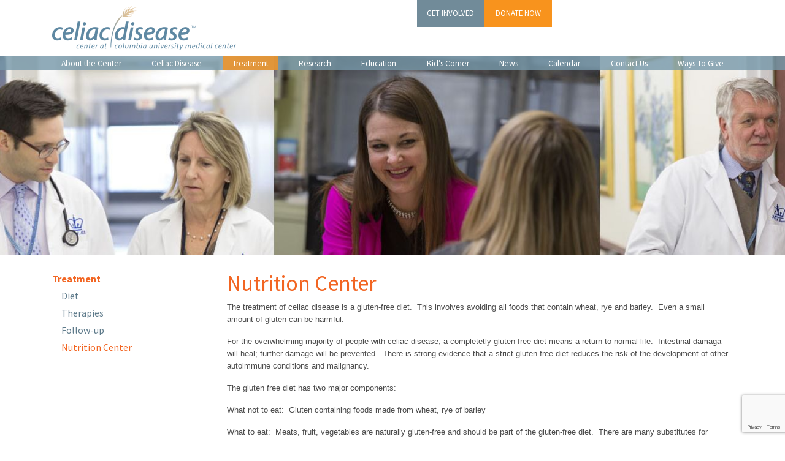

--- FILE ---
content_type: text/html; charset=utf-8
request_url: https://www.google.com/recaptcha/api2/anchor?ar=1&k=6LcO01YrAAAAAMCx6uIi-c8heFhLogDfkv1T_xcW&co=aHR0cHM6Ly9jZWxpYWNkaXNlYXNlY2VudGVyLmNvbHVtYmlhLmVkdTo0NDM.&hl=en&v=7gg7H51Q-naNfhmCP3_R47ho&size=invisible&anchor-ms=40000&execute-ms=30000&cb=3za3oodteqyk
body_size: 48429
content:
<!DOCTYPE HTML><html dir="ltr" lang="en"><head><meta http-equiv="Content-Type" content="text/html; charset=UTF-8">
<meta http-equiv="X-UA-Compatible" content="IE=edge">
<title>reCAPTCHA</title>
<style type="text/css">
/* cyrillic-ext */
@font-face {
  font-family: 'Roboto';
  font-style: normal;
  font-weight: 400;
  font-stretch: 100%;
  src: url(//fonts.gstatic.com/s/roboto/v48/KFO7CnqEu92Fr1ME7kSn66aGLdTylUAMa3GUBHMdazTgWw.woff2) format('woff2');
  unicode-range: U+0460-052F, U+1C80-1C8A, U+20B4, U+2DE0-2DFF, U+A640-A69F, U+FE2E-FE2F;
}
/* cyrillic */
@font-face {
  font-family: 'Roboto';
  font-style: normal;
  font-weight: 400;
  font-stretch: 100%;
  src: url(//fonts.gstatic.com/s/roboto/v48/KFO7CnqEu92Fr1ME7kSn66aGLdTylUAMa3iUBHMdazTgWw.woff2) format('woff2');
  unicode-range: U+0301, U+0400-045F, U+0490-0491, U+04B0-04B1, U+2116;
}
/* greek-ext */
@font-face {
  font-family: 'Roboto';
  font-style: normal;
  font-weight: 400;
  font-stretch: 100%;
  src: url(//fonts.gstatic.com/s/roboto/v48/KFO7CnqEu92Fr1ME7kSn66aGLdTylUAMa3CUBHMdazTgWw.woff2) format('woff2');
  unicode-range: U+1F00-1FFF;
}
/* greek */
@font-face {
  font-family: 'Roboto';
  font-style: normal;
  font-weight: 400;
  font-stretch: 100%;
  src: url(//fonts.gstatic.com/s/roboto/v48/KFO7CnqEu92Fr1ME7kSn66aGLdTylUAMa3-UBHMdazTgWw.woff2) format('woff2');
  unicode-range: U+0370-0377, U+037A-037F, U+0384-038A, U+038C, U+038E-03A1, U+03A3-03FF;
}
/* math */
@font-face {
  font-family: 'Roboto';
  font-style: normal;
  font-weight: 400;
  font-stretch: 100%;
  src: url(//fonts.gstatic.com/s/roboto/v48/KFO7CnqEu92Fr1ME7kSn66aGLdTylUAMawCUBHMdazTgWw.woff2) format('woff2');
  unicode-range: U+0302-0303, U+0305, U+0307-0308, U+0310, U+0312, U+0315, U+031A, U+0326-0327, U+032C, U+032F-0330, U+0332-0333, U+0338, U+033A, U+0346, U+034D, U+0391-03A1, U+03A3-03A9, U+03B1-03C9, U+03D1, U+03D5-03D6, U+03F0-03F1, U+03F4-03F5, U+2016-2017, U+2034-2038, U+203C, U+2040, U+2043, U+2047, U+2050, U+2057, U+205F, U+2070-2071, U+2074-208E, U+2090-209C, U+20D0-20DC, U+20E1, U+20E5-20EF, U+2100-2112, U+2114-2115, U+2117-2121, U+2123-214F, U+2190, U+2192, U+2194-21AE, U+21B0-21E5, U+21F1-21F2, U+21F4-2211, U+2213-2214, U+2216-22FF, U+2308-230B, U+2310, U+2319, U+231C-2321, U+2336-237A, U+237C, U+2395, U+239B-23B7, U+23D0, U+23DC-23E1, U+2474-2475, U+25AF, U+25B3, U+25B7, U+25BD, U+25C1, U+25CA, U+25CC, U+25FB, U+266D-266F, U+27C0-27FF, U+2900-2AFF, U+2B0E-2B11, U+2B30-2B4C, U+2BFE, U+3030, U+FF5B, U+FF5D, U+1D400-1D7FF, U+1EE00-1EEFF;
}
/* symbols */
@font-face {
  font-family: 'Roboto';
  font-style: normal;
  font-weight: 400;
  font-stretch: 100%;
  src: url(//fonts.gstatic.com/s/roboto/v48/KFO7CnqEu92Fr1ME7kSn66aGLdTylUAMaxKUBHMdazTgWw.woff2) format('woff2');
  unicode-range: U+0001-000C, U+000E-001F, U+007F-009F, U+20DD-20E0, U+20E2-20E4, U+2150-218F, U+2190, U+2192, U+2194-2199, U+21AF, U+21E6-21F0, U+21F3, U+2218-2219, U+2299, U+22C4-22C6, U+2300-243F, U+2440-244A, U+2460-24FF, U+25A0-27BF, U+2800-28FF, U+2921-2922, U+2981, U+29BF, U+29EB, U+2B00-2BFF, U+4DC0-4DFF, U+FFF9-FFFB, U+10140-1018E, U+10190-1019C, U+101A0, U+101D0-101FD, U+102E0-102FB, U+10E60-10E7E, U+1D2C0-1D2D3, U+1D2E0-1D37F, U+1F000-1F0FF, U+1F100-1F1AD, U+1F1E6-1F1FF, U+1F30D-1F30F, U+1F315, U+1F31C, U+1F31E, U+1F320-1F32C, U+1F336, U+1F378, U+1F37D, U+1F382, U+1F393-1F39F, U+1F3A7-1F3A8, U+1F3AC-1F3AF, U+1F3C2, U+1F3C4-1F3C6, U+1F3CA-1F3CE, U+1F3D4-1F3E0, U+1F3ED, U+1F3F1-1F3F3, U+1F3F5-1F3F7, U+1F408, U+1F415, U+1F41F, U+1F426, U+1F43F, U+1F441-1F442, U+1F444, U+1F446-1F449, U+1F44C-1F44E, U+1F453, U+1F46A, U+1F47D, U+1F4A3, U+1F4B0, U+1F4B3, U+1F4B9, U+1F4BB, U+1F4BF, U+1F4C8-1F4CB, U+1F4D6, U+1F4DA, U+1F4DF, U+1F4E3-1F4E6, U+1F4EA-1F4ED, U+1F4F7, U+1F4F9-1F4FB, U+1F4FD-1F4FE, U+1F503, U+1F507-1F50B, U+1F50D, U+1F512-1F513, U+1F53E-1F54A, U+1F54F-1F5FA, U+1F610, U+1F650-1F67F, U+1F687, U+1F68D, U+1F691, U+1F694, U+1F698, U+1F6AD, U+1F6B2, U+1F6B9-1F6BA, U+1F6BC, U+1F6C6-1F6CF, U+1F6D3-1F6D7, U+1F6E0-1F6EA, U+1F6F0-1F6F3, U+1F6F7-1F6FC, U+1F700-1F7FF, U+1F800-1F80B, U+1F810-1F847, U+1F850-1F859, U+1F860-1F887, U+1F890-1F8AD, U+1F8B0-1F8BB, U+1F8C0-1F8C1, U+1F900-1F90B, U+1F93B, U+1F946, U+1F984, U+1F996, U+1F9E9, U+1FA00-1FA6F, U+1FA70-1FA7C, U+1FA80-1FA89, U+1FA8F-1FAC6, U+1FACE-1FADC, U+1FADF-1FAE9, U+1FAF0-1FAF8, U+1FB00-1FBFF;
}
/* vietnamese */
@font-face {
  font-family: 'Roboto';
  font-style: normal;
  font-weight: 400;
  font-stretch: 100%;
  src: url(//fonts.gstatic.com/s/roboto/v48/KFO7CnqEu92Fr1ME7kSn66aGLdTylUAMa3OUBHMdazTgWw.woff2) format('woff2');
  unicode-range: U+0102-0103, U+0110-0111, U+0128-0129, U+0168-0169, U+01A0-01A1, U+01AF-01B0, U+0300-0301, U+0303-0304, U+0308-0309, U+0323, U+0329, U+1EA0-1EF9, U+20AB;
}
/* latin-ext */
@font-face {
  font-family: 'Roboto';
  font-style: normal;
  font-weight: 400;
  font-stretch: 100%;
  src: url(//fonts.gstatic.com/s/roboto/v48/KFO7CnqEu92Fr1ME7kSn66aGLdTylUAMa3KUBHMdazTgWw.woff2) format('woff2');
  unicode-range: U+0100-02BA, U+02BD-02C5, U+02C7-02CC, U+02CE-02D7, U+02DD-02FF, U+0304, U+0308, U+0329, U+1D00-1DBF, U+1E00-1E9F, U+1EF2-1EFF, U+2020, U+20A0-20AB, U+20AD-20C0, U+2113, U+2C60-2C7F, U+A720-A7FF;
}
/* latin */
@font-face {
  font-family: 'Roboto';
  font-style: normal;
  font-weight: 400;
  font-stretch: 100%;
  src: url(//fonts.gstatic.com/s/roboto/v48/KFO7CnqEu92Fr1ME7kSn66aGLdTylUAMa3yUBHMdazQ.woff2) format('woff2');
  unicode-range: U+0000-00FF, U+0131, U+0152-0153, U+02BB-02BC, U+02C6, U+02DA, U+02DC, U+0304, U+0308, U+0329, U+2000-206F, U+20AC, U+2122, U+2191, U+2193, U+2212, U+2215, U+FEFF, U+FFFD;
}
/* cyrillic-ext */
@font-face {
  font-family: 'Roboto';
  font-style: normal;
  font-weight: 500;
  font-stretch: 100%;
  src: url(//fonts.gstatic.com/s/roboto/v48/KFO7CnqEu92Fr1ME7kSn66aGLdTylUAMa3GUBHMdazTgWw.woff2) format('woff2');
  unicode-range: U+0460-052F, U+1C80-1C8A, U+20B4, U+2DE0-2DFF, U+A640-A69F, U+FE2E-FE2F;
}
/* cyrillic */
@font-face {
  font-family: 'Roboto';
  font-style: normal;
  font-weight: 500;
  font-stretch: 100%;
  src: url(//fonts.gstatic.com/s/roboto/v48/KFO7CnqEu92Fr1ME7kSn66aGLdTylUAMa3iUBHMdazTgWw.woff2) format('woff2');
  unicode-range: U+0301, U+0400-045F, U+0490-0491, U+04B0-04B1, U+2116;
}
/* greek-ext */
@font-face {
  font-family: 'Roboto';
  font-style: normal;
  font-weight: 500;
  font-stretch: 100%;
  src: url(//fonts.gstatic.com/s/roboto/v48/KFO7CnqEu92Fr1ME7kSn66aGLdTylUAMa3CUBHMdazTgWw.woff2) format('woff2');
  unicode-range: U+1F00-1FFF;
}
/* greek */
@font-face {
  font-family: 'Roboto';
  font-style: normal;
  font-weight: 500;
  font-stretch: 100%;
  src: url(//fonts.gstatic.com/s/roboto/v48/KFO7CnqEu92Fr1ME7kSn66aGLdTylUAMa3-UBHMdazTgWw.woff2) format('woff2');
  unicode-range: U+0370-0377, U+037A-037F, U+0384-038A, U+038C, U+038E-03A1, U+03A3-03FF;
}
/* math */
@font-face {
  font-family: 'Roboto';
  font-style: normal;
  font-weight: 500;
  font-stretch: 100%;
  src: url(//fonts.gstatic.com/s/roboto/v48/KFO7CnqEu92Fr1ME7kSn66aGLdTylUAMawCUBHMdazTgWw.woff2) format('woff2');
  unicode-range: U+0302-0303, U+0305, U+0307-0308, U+0310, U+0312, U+0315, U+031A, U+0326-0327, U+032C, U+032F-0330, U+0332-0333, U+0338, U+033A, U+0346, U+034D, U+0391-03A1, U+03A3-03A9, U+03B1-03C9, U+03D1, U+03D5-03D6, U+03F0-03F1, U+03F4-03F5, U+2016-2017, U+2034-2038, U+203C, U+2040, U+2043, U+2047, U+2050, U+2057, U+205F, U+2070-2071, U+2074-208E, U+2090-209C, U+20D0-20DC, U+20E1, U+20E5-20EF, U+2100-2112, U+2114-2115, U+2117-2121, U+2123-214F, U+2190, U+2192, U+2194-21AE, U+21B0-21E5, U+21F1-21F2, U+21F4-2211, U+2213-2214, U+2216-22FF, U+2308-230B, U+2310, U+2319, U+231C-2321, U+2336-237A, U+237C, U+2395, U+239B-23B7, U+23D0, U+23DC-23E1, U+2474-2475, U+25AF, U+25B3, U+25B7, U+25BD, U+25C1, U+25CA, U+25CC, U+25FB, U+266D-266F, U+27C0-27FF, U+2900-2AFF, U+2B0E-2B11, U+2B30-2B4C, U+2BFE, U+3030, U+FF5B, U+FF5D, U+1D400-1D7FF, U+1EE00-1EEFF;
}
/* symbols */
@font-face {
  font-family: 'Roboto';
  font-style: normal;
  font-weight: 500;
  font-stretch: 100%;
  src: url(//fonts.gstatic.com/s/roboto/v48/KFO7CnqEu92Fr1ME7kSn66aGLdTylUAMaxKUBHMdazTgWw.woff2) format('woff2');
  unicode-range: U+0001-000C, U+000E-001F, U+007F-009F, U+20DD-20E0, U+20E2-20E4, U+2150-218F, U+2190, U+2192, U+2194-2199, U+21AF, U+21E6-21F0, U+21F3, U+2218-2219, U+2299, U+22C4-22C6, U+2300-243F, U+2440-244A, U+2460-24FF, U+25A0-27BF, U+2800-28FF, U+2921-2922, U+2981, U+29BF, U+29EB, U+2B00-2BFF, U+4DC0-4DFF, U+FFF9-FFFB, U+10140-1018E, U+10190-1019C, U+101A0, U+101D0-101FD, U+102E0-102FB, U+10E60-10E7E, U+1D2C0-1D2D3, U+1D2E0-1D37F, U+1F000-1F0FF, U+1F100-1F1AD, U+1F1E6-1F1FF, U+1F30D-1F30F, U+1F315, U+1F31C, U+1F31E, U+1F320-1F32C, U+1F336, U+1F378, U+1F37D, U+1F382, U+1F393-1F39F, U+1F3A7-1F3A8, U+1F3AC-1F3AF, U+1F3C2, U+1F3C4-1F3C6, U+1F3CA-1F3CE, U+1F3D4-1F3E0, U+1F3ED, U+1F3F1-1F3F3, U+1F3F5-1F3F7, U+1F408, U+1F415, U+1F41F, U+1F426, U+1F43F, U+1F441-1F442, U+1F444, U+1F446-1F449, U+1F44C-1F44E, U+1F453, U+1F46A, U+1F47D, U+1F4A3, U+1F4B0, U+1F4B3, U+1F4B9, U+1F4BB, U+1F4BF, U+1F4C8-1F4CB, U+1F4D6, U+1F4DA, U+1F4DF, U+1F4E3-1F4E6, U+1F4EA-1F4ED, U+1F4F7, U+1F4F9-1F4FB, U+1F4FD-1F4FE, U+1F503, U+1F507-1F50B, U+1F50D, U+1F512-1F513, U+1F53E-1F54A, U+1F54F-1F5FA, U+1F610, U+1F650-1F67F, U+1F687, U+1F68D, U+1F691, U+1F694, U+1F698, U+1F6AD, U+1F6B2, U+1F6B9-1F6BA, U+1F6BC, U+1F6C6-1F6CF, U+1F6D3-1F6D7, U+1F6E0-1F6EA, U+1F6F0-1F6F3, U+1F6F7-1F6FC, U+1F700-1F7FF, U+1F800-1F80B, U+1F810-1F847, U+1F850-1F859, U+1F860-1F887, U+1F890-1F8AD, U+1F8B0-1F8BB, U+1F8C0-1F8C1, U+1F900-1F90B, U+1F93B, U+1F946, U+1F984, U+1F996, U+1F9E9, U+1FA00-1FA6F, U+1FA70-1FA7C, U+1FA80-1FA89, U+1FA8F-1FAC6, U+1FACE-1FADC, U+1FADF-1FAE9, U+1FAF0-1FAF8, U+1FB00-1FBFF;
}
/* vietnamese */
@font-face {
  font-family: 'Roboto';
  font-style: normal;
  font-weight: 500;
  font-stretch: 100%;
  src: url(//fonts.gstatic.com/s/roboto/v48/KFO7CnqEu92Fr1ME7kSn66aGLdTylUAMa3OUBHMdazTgWw.woff2) format('woff2');
  unicode-range: U+0102-0103, U+0110-0111, U+0128-0129, U+0168-0169, U+01A0-01A1, U+01AF-01B0, U+0300-0301, U+0303-0304, U+0308-0309, U+0323, U+0329, U+1EA0-1EF9, U+20AB;
}
/* latin-ext */
@font-face {
  font-family: 'Roboto';
  font-style: normal;
  font-weight: 500;
  font-stretch: 100%;
  src: url(//fonts.gstatic.com/s/roboto/v48/KFO7CnqEu92Fr1ME7kSn66aGLdTylUAMa3KUBHMdazTgWw.woff2) format('woff2');
  unicode-range: U+0100-02BA, U+02BD-02C5, U+02C7-02CC, U+02CE-02D7, U+02DD-02FF, U+0304, U+0308, U+0329, U+1D00-1DBF, U+1E00-1E9F, U+1EF2-1EFF, U+2020, U+20A0-20AB, U+20AD-20C0, U+2113, U+2C60-2C7F, U+A720-A7FF;
}
/* latin */
@font-face {
  font-family: 'Roboto';
  font-style: normal;
  font-weight: 500;
  font-stretch: 100%;
  src: url(//fonts.gstatic.com/s/roboto/v48/KFO7CnqEu92Fr1ME7kSn66aGLdTylUAMa3yUBHMdazQ.woff2) format('woff2');
  unicode-range: U+0000-00FF, U+0131, U+0152-0153, U+02BB-02BC, U+02C6, U+02DA, U+02DC, U+0304, U+0308, U+0329, U+2000-206F, U+20AC, U+2122, U+2191, U+2193, U+2212, U+2215, U+FEFF, U+FFFD;
}
/* cyrillic-ext */
@font-face {
  font-family: 'Roboto';
  font-style: normal;
  font-weight: 900;
  font-stretch: 100%;
  src: url(//fonts.gstatic.com/s/roboto/v48/KFO7CnqEu92Fr1ME7kSn66aGLdTylUAMa3GUBHMdazTgWw.woff2) format('woff2');
  unicode-range: U+0460-052F, U+1C80-1C8A, U+20B4, U+2DE0-2DFF, U+A640-A69F, U+FE2E-FE2F;
}
/* cyrillic */
@font-face {
  font-family: 'Roboto';
  font-style: normal;
  font-weight: 900;
  font-stretch: 100%;
  src: url(//fonts.gstatic.com/s/roboto/v48/KFO7CnqEu92Fr1ME7kSn66aGLdTylUAMa3iUBHMdazTgWw.woff2) format('woff2');
  unicode-range: U+0301, U+0400-045F, U+0490-0491, U+04B0-04B1, U+2116;
}
/* greek-ext */
@font-face {
  font-family: 'Roboto';
  font-style: normal;
  font-weight: 900;
  font-stretch: 100%;
  src: url(//fonts.gstatic.com/s/roboto/v48/KFO7CnqEu92Fr1ME7kSn66aGLdTylUAMa3CUBHMdazTgWw.woff2) format('woff2');
  unicode-range: U+1F00-1FFF;
}
/* greek */
@font-face {
  font-family: 'Roboto';
  font-style: normal;
  font-weight: 900;
  font-stretch: 100%;
  src: url(//fonts.gstatic.com/s/roboto/v48/KFO7CnqEu92Fr1ME7kSn66aGLdTylUAMa3-UBHMdazTgWw.woff2) format('woff2');
  unicode-range: U+0370-0377, U+037A-037F, U+0384-038A, U+038C, U+038E-03A1, U+03A3-03FF;
}
/* math */
@font-face {
  font-family: 'Roboto';
  font-style: normal;
  font-weight: 900;
  font-stretch: 100%;
  src: url(//fonts.gstatic.com/s/roboto/v48/KFO7CnqEu92Fr1ME7kSn66aGLdTylUAMawCUBHMdazTgWw.woff2) format('woff2');
  unicode-range: U+0302-0303, U+0305, U+0307-0308, U+0310, U+0312, U+0315, U+031A, U+0326-0327, U+032C, U+032F-0330, U+0332-0333, U+0338, U+033A, U+0346, U+034D, U+0391-03A1, U+03A3-03A9, U+03B1-03C9, U+03D1, U+03D5-03D6, U+03F0-03F1, U+03F4-03F5, U+2016-2017, U+2034-2038, U+203C, U+2040, U+2043, U+2047, U+2050, U+2057, U+205F, U+2070-2071, U+2074-208E, U+2090-209C, U+20D0-20DC, U+20E1, U+20E5-20EF, U+2100-2112, U+2114-2115, U+2117-2121, U+2123-214F, U+2190, U+2192, U+2194-21AE, U+21B0-21E5, U+21F1-21F2, U+21F4-2211, U+2213-2214, U+2216-22FF, U+2308-230B, U+2310, U+2319, U+231C-2321, U+2336-237A, U+237C, U+2395, U+239B-23B7, U+23D0, U+23DC-23E1, U+2474-2475, U+25AF, U+25B3, U+25B7, U+25BD, U+25C1, U+25CA, U+25CC, U+25FB, U+266D-266F, U+27C0-27FF, U+2900-2AFF, U+2B0E-2B11, U+2B30-2B4C, U+2BFE, U+3030, U+FF5B, U+FF5D, U+1D400-1D7FF, U+1EE00-1EEFF;
}
/* symbols */
@font-face {
  font-family: 'Roboto';
  font-style: normal;
  font-weight: 900;
  font-stretch: 100%;
  src: url(//fonts.gstatic.com/s/roboto/v48/KFO7CnqEu92Fr1ME7kSn66aGLdTylUAMaxKUBHMdazTgWw.woff2) format('woff2');
  unicode-range: U+0001-000C, U+000E-001F, U+007F-009F, U+20DD-20E0, U+20E2-20E4, U+2150-218F, U+2190, U+2192, U+2194-2199, U+21AF, U+21E6-21F0, U+21F3, U+2218-2219, U+2299, U+22C4-22C6, U+2300-243F, U+2440-244A, U+2460-24FF, U+25A0-27BF, U+2800-28FF, U+2921-2922, U+2981, U+29BF, U+29EB, U+2B00-2BFF, U+4DC0-4DFF, U+FFF9-FFFB, U+10140-1018E, U+10190-1019C, U+101A0, U+101D0-101FD, U+102E0-102FB, U+10E60-10E7E, U+1D2C0-1D2D3, U+1D2E0-1D37F, U+1F000-1F0FF, U+1F100-1F1AD, U+1F1E6-1F1FF, U+1F30D-1F30F, U+1F315, U+1F31C, U+1F31E, U+1F320-1F32C, U+1F336, U+1F378, U+1F37D, U+1F382, U+1F393-1F39F, U+1F3A7-1F3A8, U+1F3AC-1F3AF, U+1F3C2, U+1F3C4-1F3C6, U+1F3CA-1F3CE, U+1F3D4-1F3E0, U+1F3ED, U+1F3F1-1F3F3, U+1F3F5-1F3F7, U+1F408, U+1F415, U+1F41F, U+1F426, U+1F43F, U+1F441-1F442, U+1F444, U+1F446-1F449, U+1F44C-1F44E, U+1F453, U+1F46A, U+1F47D, U+1F4A3, U+1F4B0, U+1F4B3, U+1F4B9, U+1F4BB, U+1F4BF, U+1F4C8-1F4CB, U+1F4D6, U+1F4DA, U+1F4DF, U+1F4E3-1F4E6, U+1F4EA-1F4ED, U+1F4F7, U+1F4F9-1F4FB, U+1F4FD-1F4FE, U+1F503, U+1F507-1F50B, U+1F50D, U+1F512-1F513, U+1F53E-1F54A, U+1F54F-1F5FA, U+1F610, U+1F650-1F67F, U+1F687, U+1F68D, U+1F691, U+1F694, U+1F698, U+1F6AD, U+1F6B2, U+1F6B9-1F6BA, U+1F6BC, U+1F6C6-1F6CF, U+1F6D3-1F6D7, U+1F6E0-1F6EA, U+1F6F0-1F6F3, U+1F6F7-1F6FC, U+1F700-1F7FF, U+1F800-1F80B, U+1F810-1F847, U+1F850-1F859, U+1F860-1F887, U+1F890-1F8AD, U+1F8B0-1F8BB, U+1F8C0-1F8C1, U+1F900-1F90B, U+1F93B, U+1F946, U+1F984, U+1F996, U+1F9E9, U+1FA00-1FA6F, U+1FA70-1FA7C, U+1FA80-1FA89, U+1FA8F-1FAC6, U+1FACE-1FADC, U+1FADF-1FAE9, U+1FAF0-1FAF8, U+1FB00-1FBFF;
}
/* vietnamese */
@font-face {
  font-family: 'Roboto';
  font-style: normal;
  font-weight: 900;
  font-stretch: 100%;
  src: url(//fonts.gstatic.com/s/roboto/v48/KFO7CnqEu92Fr1ME7kSn66aGLdTylUAMa3OUBHMdazTgWw.woff2) format('woff2');
  unicode-range: U+0102-0103, U+0110-0111, U+0128-0129, U+0168-0169, U+01A0-01A1, U+01AF-01B0, U+0300-0301, U+0303-0304, U+0308-0309, U+0323, U+0329, U+1EA0-1EF9, U+20AB;
}
/* latin-ext */
@font-face {
  font-family: 'Roboto';
  font-style: normal;
  font-weight: 900;
  font-stretch: 100%;
  src: url(//fonts.gstatic.com/s/roboto/v48/KFO7CnqEu92Fr1ME7kSn66aGLdTylUAMa3KUBHMdazTgWw.woff2) format('woff2');
  unicode-range: U+0100-02BA, U+02BD-02C5, U+02C7-02CC, U+02CE-02D7, U+02DD-02FF, U+0304, U+0308, U+0329, U+1D00-1DBF, U+1E00-1E9F, U+1EF2-1EFF, U+2020, U+20A0-20AB, U+20AD-20C0, U+2113, U+2C60-2C7F, U+A720-A7FF;
}
/* latin */
@font-face {
  font-family: 'Roboto';
  font-style: normal;
  font-weight: 900;
  font-stretch: 100%;
  src: url(//fonts.gstatic.com/s/roboto/v48/KFO7CnqEu92Fr1ME7kSn66aGLdTylUAMa3yUBHMdazQ.woff2) format('woff2');
  unicode-range: U+0000-00FF, U+0131, U+0152-0153, U+02BB-02BC, U+02C6, U+02DA, U+02DC, U+0304, U+0308, U+0329, U+2000-206F, U+20AC, U+2122, U+2191, U+2193, U+2212, U+2215, U+FEFF, U+FFFD;
}

</style>
<link rel="stylesheet" type="text/css" href="https://www.gstatic.com/recaptcha/releases/7gg7H51Q-naNfhmCP3_R47ho/styles__ltr.css">
<script nonce="8bFedyUb48WkTS0zxEpBxQ" type="text/javascript">window['__recaptcha_api'] = 'https://www.google.com/recaptcha/api2/';</script>
<script type="text/javascript" src="https://www.gstatic.com/recaptcha/releases/7gg7H51Q-naNfhmCP3_R47ho/recaptcha__en.js" nonce="8bFedyUb48WkTS0zxEpBxQ">
      
    </script></head>
<body><div id="rc-anchor-alert" class="rc-anchor-alert"></div>
<input type="hidden" id="recaptcha-token" value="[base64]">
<script type="text/javascript" nonce="8bFedyUb48WkTS0zxEpBxQ">
      recaptcha.anchor.Main.init("[\x22ainput\x22,[\x22bgdata\x22,\x22\x22,\[base64]/[base64]/bmV3IFpbdF0obVswXSk6Sz09Mj9uZXcgWlt0XShtWzBdLG1bMV0pOks9PTM/bmV3IFpbdF0obVswXSxtWzFdLG1bMl0pOks9PTQ/[base64]/[base64]/[base64]/[base64]/[base64]/[base64]/[base64]/[base64]/[base64]/[base64]/[base64]/[base64]/[base64]/[base64]\\u003d\\u003d\x22,\[base64]\x22,\x22woTDl0N7cMOdwowtw598D8OPXMKXwqjDl8KwZmHCtyjCj0DDlcOaLcK0wpEWEDrCoj/CiMOLwpbCpcK1w7jCvlLCvsOSwo3Dq8OdwrbCu8OGD8KXcG0PKDPCm8ONw5vDvRRkRBxnMsOcLT0rwq/Dlx7DoMOCwojDmsOdw6LDriTDsx8Aw4bCpQbDh2AZw7TCnMKnQ8KJw5LDs8OSw58ewqliw4/Cm2Qgw5dSw4JrZcKBwpzDkcO8OMKMwoDCkxnChcKzwovCiMK9dGrCo8O9w5cEw5Z5w5s5w5YRw67DsVnCqcKUw5zDj8KBw6rDgcONw5BpwrnDhB/DvG4WwqzDkTHCjMO1FB9PcyPDoFPCr1gSCUpDw5zClsK1wonDqsKJH8O7HDQPw4hnw5J2w6TDrcKIw6NTCcOzXH8lO8Oaw6wvw74ecBt4w7kLSMObw5E/wqDCtsKfw7wrwojDpsO3esOCE8KcW8Kow7HDo8OIwrAyaQwNeEwHHMKnw6rDpcKgwofCtsOrw5tgwo0JOUo5bTrCrydnw4sIDcOzwpHCuivDn8KUZjXCkcKnwrnCrcKUK8Ocw7XDs8Ohw4zCvFDCh1gMwp/[base64]/Nm94dsOnw7R/On04wpRuDynCu1V9RMOTwroFwqVVHcOiaMK9WB0tw5jCuSxJBTErQsOyw54Nb8Kfw63CgkEpwoPCtsOvw51Fw4p/wp/CucKqwoXCnsOlFnLDtcKvwotawrN6woJhwqEHccKJZcOKw7YJw4EsOB3CjlvCosK/RsO2fQ8Iwr48fsKPaxHCujw0RsO5KcKSf8KRb8OQw7jDqsOLw5HCjsK6LMObc8OUw4PClGAiwrjDkB3Dt8K7fmHCnFo7HMOgVMOhwrPCuSU0ZsKwJcOlwppRRMONfAAjYhjClwg6wpjDvcKuw6ZYwpoRBFp/[base64]/CnMOUwoTChcK6wo4/[base64]/[base64]/DskDDvQxowoLDrSPCvy9AUx5PXGtBwrFJTcO2wpFTw7t1wrTDvgzDtVsRAnh8w5vDlMOeKgs9wozDjcKtw4HClcOHIjDCvsKrSUrCqAnDnV3CqMOFw7XCviVNwr4mDDZWBMK6F0fDinwMA27Dj8KSwoXCjcK6bWTCj8ORw4Y0D8Kjw5TDg8K5w4/CicK/XMOswrd/w4krwpfCv8KEwpzDisK6woPDmcKqwpXCt3hMJDTCtMO8R8KGD09EwqxywpPCi8K/[base64]/DnXx/w5fCrMKOLMOsZMKOVGvDkcO8PsOiwrLCmjnChz9owq3CmMKqw6nCo2rDiQHDkMO2BcK8MGh+G8K6w6fDusOPwroZw4jDhcO8UMO6w5xFwqojXBfDoMKqw5AScSNBwo10DzTCjS7CnD/CkjZ+w5obDcKfwrvDp0kUwoNQak3DryrDhMK6Rmggw7YVecOywphwSsOCw5cOSQ7Do2DDjkZNwpfDncKOw5IIw7ZYAgPDsMO9w5/Dlg0sw5fCqSHDkcOofnlawoAvLcOXw49KCcONScKsVsK7wofCvsKpwqwuPcKPw6oFDhHClwQvInDDsyFxesORAsOCEBcZw65awrPDlsOXbsONw7LDvsKXBcOvXsOaYMKXwo/DlWDDvBAjRDEsw4jCusK5JcO8w5TDmsKUZWMhdQBAAMOLEE/[base64]/Dl2TCpMKsZsKtHsOYQzjDksKBwrRTUlLDty1sw4kRwpHDpEsDwrEhXXoda0/CuHM3L8Kod8Knw5ZREMOHw4HCj8OuwrwFBSnCjcKUw6zDs8K5B8KlBFNFMGsmwocGw6Vzw4B9wqnCuSbCh8KKw5sAwpNWIMKKGS3CszVSwpPDhsOSwrzClyTCgUFDUsKZfcOfP8OdZ8OCGGXCvFQaGz9tJn7DrUhowpTCgMK3HsKXw4pTbMOWecO6C8KVfAtfWTccEj/[base64]/w67DmG7Cr3Vpw77Cr1RIwqZRER50ahjChcK9w57DssK2w7AARR/CoiRMwqReD8KMa8OhwpHCnlQycz/DiFHDtHQyw6Ayw6PCqwh2aUZQNMKNw7Znw495wrQvw7TDoSbClQrCnsKfwrLDtwkEe8KSwo7Cjw0IRMOew6rDocK8w57DqiHCm05Jd8OnT8KLJcKPw7/Ds8KmEiFUwrfClMKlVnc1EcK9BC3Cr0QWwpl6fVx1MsOBNkHDkWHCmcOsBMOxTxPCrH4vcsKoQsK0wovCqFdrfcOVwo/CqsK7w7LDizVBw7pTMMOLw7MaAWDDnzZSGDJKw4MMwpEFTMO8DxNYRsKfdXnDr1c0TsOBw7EIwrzCqcOPRsKKw6/DuMKSw60+FxPClsKDwo/Dum/CpkYBwoMQw4tjw4XDj2rChsOOMcKXw5QzOsK3R8KkwogiNcKNw7JJw5LDjcK/w7LCnynCuUZKNMO8w70YKA/CnsK5V8KsDsOSEWwIcADDqMKlVz1wacOqY8OQw5xYGFTDk1MWJDlewoV4wqYfRcK/Y8Omw6vDqgfCpH5qeFbDrCHDvsKaOcKvRzIcw45jVWDChmhKwoQpw6vDi8K9KkDCkRTDhsKjbsK3aMKsw4A6WsKHO8KRKkbDqDkGcsOywoLDjh8aw6TDlcOsWsKOSMKMAXlxw71Sw4Uuw5A/fXAcZx7DpRnCpMOrC3Amw5zCqsOOwpLCsThvw6QswqLDhQvDlxwKwozCocONV8K5NMK3w5F1CsK5w44Mwr7CrsKYSRoaS8O7L8K5w4XDnFM9wpEdwqfCrGPDoE92csKHw4QnwoUBAF/CpMK+UELDmmFcfcKIAX7DvWfCpnXDgS4WOcKMG8Kgw7TDp8KJw6LDocKoZsKGw6zCk2DDgmfDiAh8wrJhw6xswpd3K8OQw47Dj8OvBsKMwr/DgATDlcKmbMOvwpDCv8O/w7TDlMKBw4J+w44kwptXRiTDmC7Dqm8Hc8KQVMKKQ8Klw7zCnipEw75zfA7DlyoLw6I2NS7Dm8KswqvDocK4wrLDkx5Cw7/Ct8OUB8OKwowEw6opa8Kyw5duCcO0wqnDj2HCucKFw7zCtwkTHsKfwplPIC7ChMKTFknDj8O8AldTRzvDhX/CmWZHw54NVMKtccOBwqTCj8KwAVXDocOmwozDmcKkw5Zxw6VQUcKVwpTDhcKrw4fDgkHChMKDJRt6R3PDkMONwpsnQxgIwqPDnGdzRcOqw49MXMKSbmLCkxzCg27DvWU2AW3Dg8K3woIRNsKjFW3CksK0CS51wpTCpsOcwozDr2LDhitzw4IqfcOjNMOTVmcRwpzCnS/[base64]/CscKJTcK7Enl0S11VYsOtX8O+w7oAw6bDmcKkwobCgcKxw5DCm1VXcT8lFgVhfh5Nw5bDksOaJcKbCA7Ch0LClcOAwo/[base64]/Cog5lwo8lX8KiaMOcwoRJd2c0V8OMwpFEB8K/XRfDux/[base64]/wpgzcV3DrAHDhMK0w6fDn8K1XMKOGn1qQijDg8K1MUjDvBEnwp7Cs3xiw7AoXXxKWyd4w6/CvMKsDxUnwrHCrllZwpQrw47CjsOHYw3CjMK7w4LDkjPDmDF3wpTDj8KnKsOewqTCscO0wo1Xw5h3dMOMUMKxYMO7wrvCnMOww7TDl1PDuBXDvsOyE8KxwrTCp8OYcsKmwo54WR7CpkjDoUlSw6rCnRFvw4nDssOzB8KPf8ONPX/DrmXCkcO+N8OWwoByw4jCi8K9wo/Dpzc0H8KILHrCgGjCv2/CmHfDrGh6wowdHMOuw4rDh8KIwroXPEnCoVhjNFjDk8O/fMKbcC5Aw4gRVsOkd8KSwrHCk8O0OxLDjsK7wpLDoipgwqbCvsOBEcKdVsOpNgXCh8ONR8O2dygjw6sTwrTCjMOYPMO6IcKHwq/CrjrCi30vw5TDuxLDlQ1lwqTCpiEow5puRHkBw7Jcw61LBRzDqDHCosO+w6rDoU/[base64]/Dv0bDpnkBEjUUXFfDiMKjw4sTelxEwqjDtsKrwrbCgGLCh8O6VVA+wrTDuXovH8KqwpbDu8OBVsO3CcOcwqXDj1FbFXDDih/DtsOAwrnDkHvCmcOOI2TCr8Kzw5ECc3DCnU/Dg1rDuWzCgwI2w4nDtU5YPzEXFcKoUBVCQD7CksORcnQJHcKcMMO5wrQyw6NPV8KDWX8swrDDqcKhLk3DmMKVLMKDwrZ1wqcuXBtEwpTClgjDvhdIw7lew44fOMOrwr9gezXCgsK3PVZ2w7LCr8Kaw4/DrMOiwqTCsHvDshTCsn/DtG7DgMKWWGnCsF9vCMKXw7Bow7TCsWfDn8OwfFbDq13DusOMWcKuMsKZwqDDjFIvw6U2wrQnCcKkwo10wr7DoDbDq8K1DXTDqCEye8OySWDDniwZA2VlaMKzwq3CjsO3w5xzMH3DgcKxTQ4Xw6oOLnLDuVzCs8OKTsKlSsODQsKcw4/DiCjDu1bDosK9w6V+wotiHMOlw7vCjT/Dn3LDpXfDlEvDsgbCtWjDtXonc1nDhxpYbRRGIcK2UjvDh8OcwqbDrMKEwpZJw5Qtw6jDpkHCnkNIasKMIRsZXDrCo8O9JR7DhsOXwpfDrhJVO1/CvcKUwroIX8KewoQawpcgecOcYRV4KMKYw4M2Sn5Dw6lvYsOjwrN2wrR6CcOBZxXDj8Kaw6Ifw4PClsKUCcKww7dxScKMUErDuH7CqWfChUItw6kEUg9OEzfDoy8qHsOewphMw7rCusODwpPCmVo1fMOVSsODf3x/FMOsw4Vrwp3CqShgw64zwpJnwpvCnBt1PBVyBcKwwp7DsT/CvcK0wrjCuQLCqVDDr0MUwpHDjD19wr/DqBUAasOVN1QzOsKXWcKIGSrDssOKC8Oiwq/CicKsIykXwrJVbRNpw7pww4zCssOhw5jDpwXDpsKPw4tYe8OdTl7ChcOJdyVewrbCh1DCu8K2JMOce1t3GgnDk8Ovw7vDsm/[base64]/CgcKtJsOIYsOnwpxCHsOmwo0Fw6XClsOIwpxXw7oJworDmEYnYSXCk8OSasK2wrXDuMKSDsK7dMOpcUfCq8KbwrHClwlWwqXDhcKSBcOMw7EgJsKowozCvCoHYEZMwpBgb2TDnQh5w7jDksO/wpURwpvCi8OFwpfDqMOBCyrCu3rCk1/DhsK7w7FZacKCUMKiwqhmDTPChG/[base64]/CgwwVIznDh8Kxwps8w6wJIsKow5PCi8K3wqjCocKbwrnDo8KFfcOvwrfCv37CkcKrwqVUZ8KgDQ5EwozCicKuw4zClAHCnWhQw5rCp3QTw7UZw7zCjcOZaC3CnsOpwoFnwp3DmjYlex7DiTHDlcKIwqjCvMKVL8Opw7xAGMKfw6rDlMO9GR7Ck1/DrnUPwoXCgCnCkMK/WQRZAhzCicOUecOhICjCqnPDu8OFw4VWwq3CoT7CojVWw67DumzCgw7Dn8OAfsKNwqbDpHUuKFfDqGEyA8OtRMKXTEkbXkLCo0lAXXbDlmQFw5B/wqXCkcOYUcO9wpDCqcOVwrbCllh0cMKgQmHDtAYlw67DmMKaaHBYfcKLwoNgw6h3K3LDosKVQcO+UgTCqh/Dm8K9w5kUPFkqDXY3w6YDw7spw4XDk8KDw4DClB7DrCF4YsK7w6wKACPCusOkwqhNOStfwpxQc8KgLzXCux05w77DmxHCs0sneUkrNifDti8GwpbDq8OlHkxOZ8Kww7lWH8K5w4LDr2IDF1cwWMOufMKIwpLCnsO6wqgnwqjDmQjDqMOIwqYFw74tw6obdTPDhhRowp/[base64]/CiMK9w7DCv8OPR8KjXDk4PhFvHkvClwcNwr3DvE/DucOiJwknZcOQSyDCokTDikXCusKGBsK9cEDDqsKUQybCnMO3fsOXL2XCiEXDgzzDj05uKcK3wrUmw4PCmcKtwpvCs1TCqVVREx9jF2BHc8KyHhBaw4zDtcKUUwwbBcKoFAtuwpDDhsOxwpNQw4zDgVzDuBPCmMKIPnzDq0kpPkN/BFAew7EKwo/CrlnCgMOnwr/Du1kXwpzDvVgNw6nDjzAtPV/[base64]/DrSsNGUdSw5ZYP8KKwrQuwo3DoRjDoibDj3JJcwrCpcKTw6DDn8OydATCh17Cu3vCuijCn8KDHcKHJMOQw5VuF8OZwpRdXsKywrdsYMOnw5NNSXV8L1nCt8O/TEbCiyfDjHvDmB7DtlluMMOWUgsXwp3DmsKlw4FGwp1cC8OwfTnDu2TCvsKrw7Apa0LDjsOcwpQHd8O5wqvDisKhcsOhwo3Cm1gRwr/Clk9HD8Kpw4rDhsOQYsKdAsKXwpUwRcOSwoN/I8O8w6DDuxnCmMOdCQfCm8OsfMOlHMOAwpTDnsOubWbDh8K/woXCpcOyI8K9wo3DjcO0w5Z7wrwiElE0wpxebnUbWy3DqmHDhcKyO8K5f8OUw7s3B8KjOsOAw55Mwo3DiMKgwrPDjS/Dq8OAdMKiYHVuQQLCu8OoLsOEw4XDvcO0wpFsw5LCvU0YOF3DhnUYWgcWAldCw6khIMKgwrVzABnCl0nDlsOCw452wrJ0MMKKC1DDiyMicMO0UAdawpDCi8O3cMKYe3NbwqVYDSzDlMOJUV/DvDxow6/CrcOFwrF5w7jDqMKaD8OyYlTDqHfCsMOBw6rCv0I8woLDisOpwqLDlHIEwoxVwr0Ff8KwM8KMwobDo09tw7s0wqvDiTIrworDscOSRjLDi8KSOMOdJwAULXvCgSp4wpLCrsOiWMO1wrjCk8OYKjtbw5Z5wrtLdsKgP8K/PScrJMODen4sw4MjPcOlw47CtWgTWsKgWcOJNMK4w7QCw4IWw5LDn8K3w7LCvCsTajvCrcKrw6crw6QIMmPDjQHDhcOPDArDg8K/wozDscO8w5XCsiMBZzRAw5dhw6/DnsOnwq5WHsKfw5PCnRpfwrDDiAbDphPCicKFw5AvwrJ5OWtzwrF2FMKLwqwrYH/CjAjCp3Zdw7JAwpA5KUrDoUHDh8KQwp5VFMObwrXCmsOgfz4Lw4lLRiYWw4o/AcKKw7xYwoBBwrI0Z8KVF8KtwrJHfSVVKHjCsRpIFnbCssK0CsKiM8OnWMKcCUgyw4FZVHnDnn7CrcK7wq/[base64]/CkEkcNCpEKjPCusO9w43Dj8Knw4pVQ8O1amJdwpjCkQQlwp7CssK9DxDCp8K8w4gweUbClj9Kw7gEwrDCtHE+Y8OZYH5rw5RGJMOawrUKwqERQ8O6bcOswrNiDQfCuX/Cu8KWdMKfMMKjb8KAw7PCnsO1woUQw4PCrmINw7XCkR7CmW4QwrIVHMOIC37Ch8OIwqbDgcOJecK7asKYO0MQw5A7wr0RD8KSw4vDrVTCvwN/McOIKMKAwpjCrsKywqrCosO/wrXCnMKqWMOvZScFKMOvLEjDhcOqwqoLax5LFFPDpsKdw4TDkRF8w7MHw4YoY17CocOTw4nCoMK3woNeEMKow7LDhiTCvcO0RG0JwqfDjlQrIcOsw7Y/[base64]/[base64]/[base64]/DqMO/ZWvDssOaLAzCnMO/DxXDo3omwqHCnATDhVZWw7puUMKkMEtUwpvCmMKWw6/DtsKSw7PDpGBJAsOYw7PCt8K6OWYnw5PDkloQw5/DolcTw5/Ch8KEV1LCh23Dl8KfIUssw5DCjcOQwqVwwpfCmsKPwoZJw7TCkMKCGVNGMDNtN8KDw5PDjWE+w5QoAVjDisORZsOhMsOkWQtDwoTDiDtwwpnCixvDgcODw58OP8OOwox4e8K4QcKNw68iw4bDgcKlBkrCkMKFw7bCisOHwojDpcOZWSUawqMAXi/CrcKUwpvCpcKwwpXCqsOIw5TDhjHDvG5zwp7DgsKUE1JQXibDrwYswpDClsKfw5jDslvCrsK6w5JBw77CkMOpw7hvZcKAwqjDuDrDjhrDo3ZDIT3Ch20dcQgAwpFncMOieB8bcinCj8Ocw4xVw4IHw57Ds1fClX/[base64]/[base64]/CijBkBcOPwqTCsMOwwrjCuDrDhMKHRhJ7wpnCjnciJsKtwqdtwovCuMOrw7xiw4hfwobCoVZGQTXClcOPGwlLw6XCq8KxO0Z5wo/CqmTCrDYALjrCqXwaEwrCoTvCngZOB0zCkMO7w4HCpijCoGcsHcOgwpkYVcOYw40Ow4LChsODPl4Aw73CqU7DnA3DpHvDjDV1Z8KOPsOXwr9/[base64]/DmAvDl2cre8OcPyrCgsODwpnCmW88woPDmSppPMONd0YjWHzCmcKswrsVdjzDlMKowpfCmsK6wqYAwojDpcO8wpTDnXvDj8K+w5fDmnDCpsKdw6HDscO0EkHDo8KQCMOZwoIQR8K2DsOnNcKPe2gtwr0be8KpHmLDo3bDh2HCocK1ZhnCoE/CusOkwrDDvljCpcOBwqQMPU4Jw7Uqw787w5PCqMOETcOkdcOAe07CvMOzSsKFfg9xwpjDjcKuwqvDu8KpwovDhMKww6JbwoHCt8OoTcOJL8OWw7RfwrVzwqgfD2fDlsOIZ8Oyw7I+w7lKwr0mLm9swopDw4tUWcOdIn1lwrXCpcOxw4/CosOmSyrCvRvDhD3CgFvCrcOSZcO7MzTCiMKZK8KPwq1nDiPCngDDiC/CjV1CwqrDry4HwrbDtMOdwoVxw7lqDADCs8KPwrESQWsgdcO7w6jClsKHe8OQR8KYw4McOsOMwpDDlMKoXEd/wpPCoH5+f0ojw6PDm8OOAsKyZBfCjwhpwoJWZGDCq8Ogw4h/eiMdL8Omwow2XcKKM8K2wrJpw4JDUzjCm1x1woLCtsK8PmE8wqUEwq4+acK0w73Cl1LDssORZ8O/[base64]/w6XDo8KyAsOnwp3Dl8Oawr3CiDTCtXR7eU/DhMKIIGlQwoLDicK5wrFZw6bDtsOSwoTDl1NDdEJNwrwiwpvDngYiwpRlwpVSw7fDlMOvX8KHb8K7wo3CtMKHwrDDuX9iw4XCt8OSRRkjNsKaP2TDuirCqSXCu8KUXMKfw6HDm8OacW/Co8KPw5sIDcK3w4PDuHTCtcO3NVfDs0PDixnCpEnDtsKdwqtQw5LDvzzCu2ZGwr87w54LI8K5a8KZwq0owqd2w6zCmlLDtk8Ww6vDoj/[base64]/[base64]/[base64]/[base64]/[base64]/DosOpw6skI2BDeMOtLyY9b8KNwppnR8OKKcOjW8KTWCfDvEZcMMKtw6lrwp/DvsOrwrDCn8KnTDs2woZPJsKrwp3Dl8KVM8KqMcKJw7BHw7ZFwo3DlnDCjcKSL042dVXDp0DDlkB8aWJfSXfDkD7Dv1LDtcO1UhAjUsOawrXDg3vDmB/CssKqw6nDoMOmwo5jwox+DWzCp27CvRbCogPDvzrDmMO6Z8K4CsKdwofCtzo+dlPDusOnw7o0wrhCbzrCmSQTOxlDwpxpOR1lw5p9w4DDqMOTw5RaasKbw7hLLxgMYUzDgcOfBcOPQcK+eXptw7NocsK9HX5fwplLw45Aw5fCucKEwp4sdCLDqsKlw6LDrC5/O1JaTcKrMmTDv8KHwolWfcKLJHw4EsODfsOrwq8bDEAZV8OmQF3DlCbCmMKEwpLCm8O6J8Oow4NRwqTDisKzFXzCucKCX8K6RzRQCsOPBE3ChSAyw4/DswbDtHTCmyPDuhzCrUAuwrDCvwzDhMOAZg07JsOIwqtVw7gLw7nDoiErw7tRJ8KQYRXCvMONPcO7Wj7DtRPDnlYnBRVQX8O4JMKZw51FwpkAAsObwoLClnYvGAvDjsK2w5MGJMOyISPDv8OTwqfDiMORwrV6w5Bme2MaAEnCuF/CnkrDjyrCkcKRTMKgCsOWVS7DscORTHvCmTJsDwDDp8OMbcOUwr0dbWN+YMKST8KdwqtpccK5wqPCh1ExTFzCqg9rw7VPwoHCnAvDjXJOwrdKwoDDhk7CtcO/R8KfwrjCvhVAwr/DnHtMS8K5WG45w71Ww7UUw7xZwql1RcOuKMKVdsOkZ8OgGsOBw6/[base64]/DmDJww4zCo8KyBiJlBRpbasKqLDjDljxCATJaGmfDlQXCt8K0Bmsowp1hQ8ODfsKJAMOww5FnwrPDvAJ+FAbDpx4fCGIWw69baw7CpMOoIEPCk21Lwqw6IStLw6/DpcORw6bCvMOxw5Jkw7jDlB8HwrHDisO2w6HCtsKEXRN3JsOrYQ/[base64]/Ck8K8QMKSwpTDk8K2L8OfwolHw6rDlS19L8Khw69jMCbCoUXDqcKEw67Dg8Olw7B1wp7Ckl1GGsOmw75xwoZow7VRw5vCmsOEMsKKwr7DgcKbe1xsU1nDtWNzKcKpw7Y/SXJGI2TDjwPDqcOLw70tNcKVw586X8OJw5rDpcKEXcKUwpZrwrh+wqnCsETCtSXDjcOaNsKyacKJwrPDuiF0f3l5wqXCs8OfUMO9wqgfG8OTUBzCvsK0w6nCph/Cn8Kow6HCrMOVLcKLcgRacsKHKDJSwo9aw43CoA5LwrEVw543TA3Di8KCw4Y/OcK/[base64]/w4nCp8OjwqvDvHzCjMO9w5HDiVDCvxzCkGPDrsOCR0TDrgPDpMKqwrPCq8K0FsKBS8K6AsO/FMOtw7LCq8O9wqfCskYNADonTE5AWsKLCMOvw5rDsMOzwqJjw73Ds0oZOcKJRw5zIsOjelZPwrwdwoo6P8K4IMKvL8K8dMOYAsO6w5AIfn7DkcOuw5kNSsKHwqtxw73CvXzCisOVw6vCtcKBwozDgcOjw5oNwpJaVcOSwpoJVE7Do8KFDMKbwqUUwpbCtF/DnsKRw47CpX7CjcKtMwwkw6LDjE4eXzkOPxBMUDFUw4nDmnZ7G8OTQsKyDBsCZMKAwqDDgEhJKVHCjglMWVAHMFDDuFDDlw7CryTCtcKkL8OTQ8KbAsK/[base64]/[base64]/wq0owrfDkGLCl8OcwoZeYMKBCxrDrRHCtsKIdWHDnmrCtRMhGcOvWGB7XVzDjsO7w7wUwrQCbsO0w4fCu2TDhMOBw591wqzCsV7DljQzcj7Co30tSMKNG8K5BcOIXsOOGcOwF3zDnMKuYsOTw4/CjMOhBMOyw4QxH13CgynDvwbCucOsw459BGTCjTHCuXh+wqRaw7NGw5RebTRtwrc3PsOkw5dBwqF1H1jCicOcw5rDrcOGwog3TxPDni8WGsOPRcO5w7YgwrTCr8KFCMORw5XDsHPDvhLDv3nCn0/DiMKiJ37DnThCElrCtMOQwo7DvMKxwqHCscORwqbDmAFbRAFTwofDlzxrVVYNOn0VZcOSw6jCoQ4KwrnDo21vwoR1YcK/PsORwobClcO3BQfDjMKbLXYZwovDvcOLWGc5wp9/VcOewoDDr8OnwpUew7tbw4vCtMK5G8OWJU5IDcOAwq1UwoPCtsK5SsOWwrnDqxnCssK7VMO8RMK6w6tSw5jDii9iwpXDu8Okw6zDpnnCgMO2bsKPIGF8PSs2QBx/w7txfMKSEMOFw43Cp8Kcw4jDpDbDpsKYJ0LCm3bCgcOqwo9sChkaw7l6w4Nxw4DClcOUwoTDj8KPc8OuI2sHw5Qkw6BSwpIxwq3Dg8OXVT3CrMOJQmTCkBHDlxfCgsO6wpLCncKcV8K8FcKFw6A/NsKXKcKww4Y8dlnDrGPDl8O6w5LDhV4WEsKBw70ydVECRzwPw7DCg1zCvW4EPkHDpXLCqsKpw4fDucOqw4bDtUQ2wpnDrHHCtsO+w7jDimpew7heE8KLw47CiUN3wrrCtcKAwocuwonDk17Djn/DjmrCssKQwonDgx7DqsKZIsOgfDnCs8OsGMK5B0FraMKlT8O9w5TDicKHVMKBwq3DrMO7XsOCw4JWw43DjMKiw4xlFELCt8O4w5F+WcODYEbDlsOVCRrCgBwse8OeQHnDkTJKG8OwNcO9MMKldU1hRzQGw4/Dq3A6wo47JsOvw6HCg8OPw5Ydw7QjwoLDpMOwAsOZwp9YSCnDicOJDMOgwpE6w7QSw6fDrMOKwrtIwp/[base64]/wqRKw6ITehTCr8Kzw6Mewp99IW0nw5w4C8Oow4/DkwVYGcOBecKQKsKew4fDtcOvG8KedMKwwozCh33DtBvCkXvCq8KmwoXCisK7Gn3DkUV8WcOawrHCpkV/[base64]/ahPDmcKEwp9/wo/CvcKcTy3Dl8OPwpgcw6Itw4fCvAgrZMKGCDRvTlnCn8KwCRYhwpzCkMKXOcOAw6rCiQwRD8KYPcKBwr3CvCgRRlTCqj9DRsKDFcK8w40IPlrCqMOaEmdNfAd7aCVCGMOnHj7Drx/[base64]/ChcKhwqUBKsOtw4HDmi84wo84P8KZQMOJw6/[base64]/[base64]/ChXxQcivCtMOEwqDDqz8fbkwROMKrwp8rwrFhw7LDqXNrJALCjTzDpcKRRgnCtMOswrsZwowOwpVswpRJXcK9RHdEfsOAwojCqHY2w6/DscKswp1ucsKbBMKSw4UpwonClxPCucKCw6HChsKawr9Dw4PDtcKVPwJ3w7/ChsOAw6UYDsKPeStHwpkvRjHCk8OHw7RQAcK5UgkMwqTCs1N8ZkB7BcKNwqnDnFpmw4UDfsO3DsKmwpLCk0fCoHPCgsOpacK2EzvCk8OpwpbCilJWw5Nqw6sRM8Kjwpo/dxTCuU0BZTxWVcKewrXCsAVFbQchwrrDr8OTVcO+wrHCviLDqUrCucKXwpMAQmhWw6MgNMK/MsOew4nDjVs1IcKfwpxKXMK/woTDiCrDgWDCrksCf8OQw4wnwpJCw6Fgc1nChMOtVngMEsKRSEUFwq4LN1HCt8KuwpcxQsOWwoQpwq/CmsKUw4IxwqDCoSLCm8OdwoUBw7TDicK6wrZKw6A/csKQYMKxNT1Uwp/DoMOjw6LCsV/DnQIMwonDl3waEcObHx4+w5odwpN5PRTCoEtAw68YwpPCk8KLwpTCt0t1IcKQwqHCusKeOcOWLsOrw4w7wrjDpsOgP8ONf8OFZMKYNBjCmBBGw57Dn8Ksw57DqBnCgMK6w49ZECnDi093w61RWlvDlirDgMKlQV5eCMKrN8Kow4zDr0RAwq/ClxjDkl/DnsOwwrp2LW/CtMK0SQNwwqgZwqUfw7PDn8KrXgJ8wpLDuMK3wrQ+S37CmMOVw5jCnAJDw67DlMK8FSJod8OLNMOrwoPDvgLDjsOewrHCpMOHPMOiXcOmUsOCw4TDtGnDpEBLw4rClURTAx5xwqQ/TGM7wqHCj0nDqMK6AsOfbcOLKcODwrbCm8KFasO3wobCu8OSYcKyw6/Du8KCBRTDjiXCslvDsElaWFVHwpHDrSHDp8OSw6zCisK2wrVfOsOQwoVEFmtHwqtVwodLwqbDvwMJwovCqA8DMcKlwpXCoMK7MFDChsOeNsODJMKBDAw6SkDCt8KqdcKawp97w4/CjwJKwoprw53CkcK0UnhESDQYw7nDmRrCpm/[base64]/DlcKyCBnDmQt/wrDDpsO9woV0wro4XcOywonDjMO6I2BPY23Cky1Iw480wrJgMsK/w6XDuMOQw44mw7ghXjlFVkjClsKWFRDDncOQWMKdTAfCrMKQw5HDksOLCMOMwpMqFg8ZwoXDusOed3/CisOWw77Ch8OfwrYVGcKMS1gBJ0ZoKsOraMKxQ8KMXzLDryvCu8K/w4ltbx/[base64]/wrZLNcKHZRLCgHscw7hiwp/DkMOmw6/CgGrCgMK0P8Kmwp/CpMK5ZXXDg8K+woTCnDrCsGE4w6jDoyk6w7R2TCDCi8KqwrvDg0bCjmXClMKxwoNDw7oXw6YBwpdewpzDhAIVDcOJdcOKw63Csilfw6h8wp8Lf8OmwpzCvBnCtcK6FMOQU8KKw4LDuXfDqA5pw4/CnMOuw6Zcwpdkw7jDscOxbkTCn25pJhLDqz7CgBfCvixGPS/DrMK0MlZewqzCmgfDhsOyBMK9MENoYcOnasKTw4nClGnCjcKSNMOpw7jCq8Khw5NDKHLDqsKww6JZw7rCmsORK8KoLsKfw4jCisKvwoptdMOwZ8KtXcOdw71Gw5N/WGRQWkbChcKfGR3Do8OYw41/w4HDrsOpVUzCvE8jwp/Cjz8wEFECMMKLcMKdX08fw6PDtFRuw6vCnAACPMKfSyfDlsKgwq4NwodZwrUjw7TCvsKpwq3DpWjCuHV4w61QbsOdUUzDlsO5LcOGVAvChi0Dw7XCt0jCnsOlw4LCjl1APibCv8K3woRDScKUwoN/wobDmgTDsCxWw5oRw7MMwpTDghkhw40kOsOTZhkYDyPDp8OkfRjCncO+wqV2wohzw6rCoMOPw7Yqa8Oew6AfJxfDtMKaw5Mewo4JYMOIwpx/LMK+wp/CgHjDqW/[base64]/DlsKHw7oxwp80KG/Ds0h/cxfDocOXccOWIsOWwr3DjDgEecOIwr50w63DpkFiXsOgwrEhwq/DksK9w65UwqobPRdcw7kpCiDCmsKNwqpOw4zDihB/wrQ3CQdUQ3DCgkJlwqbDmcKqdMKhJsO+ejzCiMKDwrPDsMO1w7xswoZlD3/CiibDjU5PwoPDtDg/[base64]/Ct8KFdk/DiMKLwqLCkRbDnsKHw4/DtlM5cwA1w6HDqsOzD0UAw7hjHA45GjrDmxMuwqPCvcO1AmAJQCkhwrnCpkrCqAbCjMOOw7XDnl1Mw4tvwoETI8OvwpfDl3l3w6IuXUY5woEGI8K0eDPDllkyw5szwqHCiH5hak9wwrZbBcKLDiduPsOOBsOuEnIVw4HCpMKZw4pGJkjDlBzDv2DCsggfAE7CpT/CjsK6O8O5woI7RhAow442FjXCjWVfTyRKBCxzCSsewqRvw6ZGw5IIKcK7D8KqU2bCqF9qAjnDrcOTworDiMKPwqh6dMOXJkPCtCTDs01SwqRJXsOxSSJNw7BCwr/CrMOyw4J2cVN4w7MzRHLDvcKRXD0bf1JvZFZkGRZ4w6JHwrLCoy8Lw6Inw608wq8tw5YQw7M6wo4Sw7vDiwnDnzdjw6/[base64]/AMOoMC/[base64]/Cn8KpMWQzMjXDjMK/RyvDs8OfMsOrworCiTV/GcKRwrw4HMOEw7xcQ8KvM8KbU0FYwofDqcOmworCpVNywqR+wpnCsSbDsMKMQ3Nhw4N7w6JURR/DusO2aGTDkCwuwrxYw68/YcO/SCM1w6HCs8KUGsK/w5Rlw750a3MtXTDCqXUIAMK4RybChcOCZsK+CmZOA8OqNsOow7/CmD3DgcOiwpY7w6h2f195wrfDsyEPfcKIwqp9wrfDksK/F1RswprDkBc+wrrCv0NlKVLCkXHDsMOMTllMw4bDl8Ocw511wo/Dm2HDl2rCgHLDkF4vBxTCk8O3w4JdF8ObJR9Ww6wkw5AKwqHDqC03AcOlw6nCn8K2woTDhMKgZcKXPcKbXMO8d8KWMMK/w7/Cs8K+TMK8aUN7wrXCm8OmPcO3RsOnYxLDrxvCt8K4wpTDj8OPJyJLw6fDo8OcwqRcw4bCh8OkwpLDtMK0OxfDoBPCpFXDlXfCgcKVG1fDvHQLXsO1w5g1AsOdYsObw7cDw6rDoV/DjT4fw4bChsO9w4sBAsKTZzUeBcKSGEbCnTLDq8O0UwwQVMKSQD8gwqNGY2rCh2wRMi7CvMOCwrYMemzCpUzCvkLDoggmw6pVw6rDo8KCwp7ClMKCw73DpxbCgsKjAUbDucOxIMK/[base64]/ChcKxIcKBHinCrMOENQ4XWjxaw689LcOTwpbCocOOw5h8dcKhY2USwp3DnCNRJMOow7HDnw17bTBOwqjDjsOwI8K2wqnCsQsmHcK2Gg/[base64]/[base64]/YMOKZxfCnsOxwpLDihDCqMK2w6IYwo80woUYw67CvDIiesKma15/AMKkw593HxwcwprChQvCqx5Ow7nChWjDs1PCsEZrw7Ihwr7DpzpTBk/CjWbDm8KRwqxEw71QQMK8wpHChGzDj8OYwoFGw7XDjsOlw7TCmHrDvsKxw4w3S8OrXzLCrcONw59EbGEtw7sFUcO6wofCqGbDrcOdw5zClxDDoMO0bUnDgm/[base64]/CnsOsw7xgCl8uwqTDm8OdO8OLw4rCisOFw6V3w68mFRkaOyPDucO5bETDuMKAwrjCjkLDvDbDucKofsKJwotew7bCoWp/[base64]/w7tYWR3DhcK4fMK9w5Y5UsKxelfDj1DCq8KawpPCscKDwrolDMKgDMKHwqTDtcOHw5B7w53Du0rCjsKhwq8MbStLYAMKworDt8OZasOHQcK8BirCjwjCuMKTw4ApwqUfS8OQUQ4lw43DjsK0XlR+cAvCp8K+OkDCiG9hbcOwHMKoYi95w5nDh8ONwq/Dnx9WDg\\u003d\\u003d\x22],null,[\x22conf\x22,null,\x226LcO01YrAAAAAMCx6uIi-c8heFhLogDfkv1T_xcW\x22,0,null,null,null,1,[21,125,63,73,95,87,41,43,42,83,102,105,109,121],[-1442069,507],0,null,null,null,null,0,null,0,null,700,1,null,0,\[base64]/tzcYAToGZWF6dTZkEg4Iiv2INxgAOgVNZklJNBodCAMSGR0Q8JfjNw7/vqUGGcSdCRmc4owCGczzERk\\u003d\x22,0,0,null,null,1,null,0,0],\x22https://celiacdiseasecenter.columbia.edu:443\x22,null,[3,1,1],null,null,null,1,3600,[\x22https://www.google.com/intl/en/policies/privacy/\x22,\x22https://www.google.com/intl/en/policies/terms/\x22],\x22+t1b5NVsyne3zJQ9xovd/AGssLGLp4ogQPikwHmPSDY\\u003d\x22,1,0,null,1,1767728816108,0,0,[77,49,82],null,[105],\x22RC-ETcGgn9GIxfmVw\x22,null,null,null,null,null,\x220dAFcWeA5XJREzMOqYhlZt8PzZQ7DCFG6FRHmrheaw5JM16leST0jFhG3w1uUYBLozCwsb4T6_HS2mMG34sSDjQ82fmvPJcA5pAg\x22,1767811616148]");
    </script></body></html>